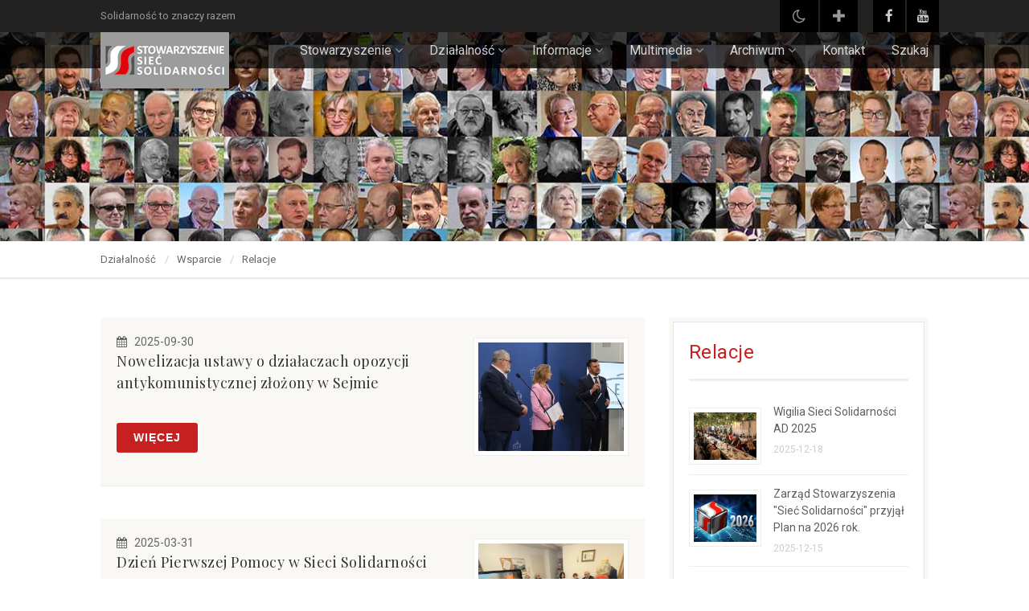

--- FILE ---
content_type: text/html; charset=UTF-8
request_url: https://sss.net.pl/relacje-5,0.html
body_size: 7491
content:

<!DOCTYPE HTML>
<html class="no-js">
<head>

<!-- Basic Page Needs
  ================================================== -->
<meta http-equiv="Content-Type" content="text/html; charset=utf-8">
<title>Stowarzyszenie Sieć Solidarności</title>
<meta name="description" content="">
<meta name="keywords" content="">
<meta name="author" content="">
<!-- Mobile Specific Metas
  ================================================== -->
<meta name="viewport" content="width=device-width, user-scalable=no, initial-scale=1.0, minimum-scale=1.0, maximum-scale=1.0">
<meta name="format-detection" content="telephone=no">
<!-- CSS
  ================================================== -->
<link href="css/bootstrap.css" rel="stylesheet" type="text/css">
<link href="css/bootstrap-theme.css" rel="stylesheet" type="text/css">
<link href='vendor/fullcalendar/fullcalendar.css' rel='stylesheet' />
<link href='vendor/fullcalendar/fullcalendar.print.css' rel='stylesheet' media='print' />
<link href="css/style3s.css" rel="stylesheet" type="text/css">
<link href="vendor/prettyphoto/css/prettyPhoto.css" rel="stylesheet" type="text/css">
<link href="vendor/owl-carousel/css/owl.carousel.css" rel="stylesheet" type="text/css">
<link href="vendor/owl-carousel/css/owl.theme.css" rel="stylesheet" type="text/css">
<!--[if lte IE 9]><link rel="stylesheet" type="text/css" href="css/ie.css" media="screen" /><![endif]-->
<link href="css/custom.css" rel="stylesheet" type="text/css"><!-- CUSTOM STYLESHEET FOR STYLING -->
<!-- Color Style -->
<link href="colors/colorsss.css" rel="stylesheet" type="text/css">
<!-- SCRIPTS
  ================================================== -->
<script src="js/modernizr.js"></script><!-- Modernizr -->
</head>
<body class="header-style1" style="KOLORBG">
<!--[if lt IE 7]>
	<p class="chromeframe">You are using an outdated browser. <a href="//browsehappy.com/">Upgrade your browser today</a> or <a href="//www.google.com/chromeframe/?redirect=true">install Google Chrome Frame</a> to better experience this site.</p>
<![endif]-->

<div class="body">
	
	<div class="topbar">
    	<div class="container">
        	<div class="row">


            	<div class="col-md-6  col-sm-6">
					<p style="">Solidarność to znaczy razem</p>
                </div>
                <div class="col-md-6 col-sm-6">
                	<ul class="pull-right social-icons-colored">
						<li class="youtube">
						

<form method="post" action="/relacje-5,0.html" style="display:inline;">
<button type="submit" style=" font-size:19px; background-color: black; border:0">&nbsp;&nbsp;<i class='fa fa-moon-o'></i>&nbsp;&nbsp;</button>
<input type="hidden" name="widok" value="wci">
</form>						
						</li>
						<li class="youtube">
						

<form method="post" action="/relacje-5,0.html" style="display:inline;">
<button type="submit" style=" font-size:19px; background-color: black; border:0">&nbsp;&nbsp;<i class='fa fa-plus'></i>&nbsp;&nbsp;</button>
<input type="hidden" name="czcionka" value="cdu">
</form>						
						
						</li>
						<li>&nbsp;&nbsp;&nbsp;&nbsp;&nbsp;</li>
						<li class="facebook"><a href="https://www.facebook.com/SiecSolidarnosci/" style=""><i class="fa fa-facebook-f"></i></a></li>
                    	<li class="youtube"><a href="" style=""><i class="fa fa-youtube"></i></a></li>
                    </ul>
                </div>			
            </div>
        </div>
    </div>
	
	<!-- Start Site Header -->
	<div class="site-header-wrapper">
        <header class="site-header">
            <div class="container sp-cont">
                <div class="site-logo">
					<h1><a href="//sss.net.pl"><img src="images/logo3s.png" alt="Logo"></a></h1>
                </div>
                <a href="#" class="visible-sm visible-xs" id="menu-toggle"><i class="fa fa-bars"></i></a>
                <!-- Main Navigation -->

                <nav class="main-navigation dd-menu toggle-menu" role="navigation">
                    <ul class="sf-menu">
					
						<li><a href="o-sss.html"style="">Stowarzyszenie</a>
							<ul class="dropdown">
								<li><a href="o-sss.html" style="">O nas</a></li>
								<li><a href="kalendarium,0.html" style="">Kalendarium</a>
									<ul class="dropdown">
										<li><a href="kalendarium,0.html" style="">Kalendarium - lista</a></li>
										<li><a href="relacje-sss,0.html" style="">Kalendarium - relacje</a></li>
									</ul>
								</li>		
								<li><a href="projekty,0.html" style="">Projekty</a></li>
								<li><a href="czlonkowie,0.html" style="">Członkowie</a></li>
								<li><a href="przygotowanie.html" style="">Władze&nbsp;</a>
									<ul class="dropdown">
										<li><a href="walne.html" style="">Walne Zgromadzenie</a></li>
										<li><a href="zarzad.html" style="">Zarząd</a></li>
										<li><a href="komisja.html" style="">Komisja Rewizyjna</a></li>
										<li><a href="sad.html" style="">Sąd Koleżeński</a></li>
									</ul>
								</li>		
								<li><a href="dokumentys,0.html" style="">Dokumenty</a></li>
								<li><a href="dokumentyu,0.html" style="">Uchwały</a></li>
								<li><a href="relacje-sol,0.html" style="">Dyplom Solidarnym</a>
									<ul class="dropdown">
										<li><a href="relacje-sol,0.html" style="">Relacje</a></li>
										<li><a href="lista-wyr.html" style="">Lista wyróżnionych</a></li>
										<li><a href="dyplom.html" style="">O Dyplomie</a></li>
									</ul>								
								</li>
								<li><a href="relacje-wyr,0.html" style="">Nagrody i wyróżnienia</a></li>
								<li><a href="wspolpraca,0.html" style="">Współpraca</a></li>
								<li><a href="relacje-pod,0.html" style="">Podziękowania</a></li>
								<li><a href="dopobrania,0.html" style="">Do pobrania</a></li>
								<li><a href="politykap.html" style="">Polityka prywatności</a></li>
							</ul>
						</li>
						
						<li><a href="przygotowanie.html" style="">Działalność</a>
							<ul class="dropdown">
								<li><a href="tradycja.html" style="">Tradycja</a>
									<ul class="dropdown">
										<li><a href="tradycja.html" style="">Opis</a></li>
										<li><a href="projekty-1,0.html" style="">Projekty</a></li>
										<li><a href="relacje-1,0.html" style="">Relacje</a></li>
										<li><a href="galerie-1,0.html" style="">Zdjęcia</a></li>
										<li><a href="odznaczeni,0.html" style="">Odznaczeni Medalem DzW</a></li>
									</ul>								
								</li>
								<li><a href="pamiec.html" style="">Pamięć</a>
									<ul class="dropdown">
										<li><a href="pamiec.html" style="">Opis</a></li>
										<li><a href="projekty-2,0.html" style="">Projekty</a></li>
										<li><a href="relacje-2,0.html" style="">Relacje</a></li>
										<li><a href="galerie-2,0.html" style="">Zdjęcia</a></li>
										<li><a href="mlp.html" style="">Lista Pamięci</a></li>
										<li><a href="cmentarze.html" style="">Cmentarze</a></li>
									</ul>								
								</li>
								<li><a href="edukacja.html" style="">Edukacja</a>
									<ul class="dropdown">
										<li><a href="edukacja.html" style="">Opis</a></li>
										<li><a href="projekty-3,0.html" style="">Projekty</a></li>
										<li><a href="relacje-3,0.html" style="">Relacje</a></li>
										<li><a href="galerie-3,0.html" style="">Zdjęcia</a></li>
									</ul>								
								</li>
								<li><a href="wiezi.html" style="">Więzi i Dialog</a>
									<ul class="dropdown">
										<li><a href="wiezi.html" style="">Opis</a></li>
										<li><a href="projekty-4,0.html" style="">Projekty</a></li>
										<li><a href="relacje-4,0.html" style="">Relacje</a></li>
										<li><a href="galerie-4,0.html" style="">Zdjęcia</a></li>
									</ul>								
								</li>
								<li><a href="wsparcie.html" style="">Wsparcie</a>
									<ul class="dropdown">
										<li><a href="wsparcie.html" style="">Opis</a></li>
										<li><a href="projekty-5,0.html" style="">Projekty</a></li>
										<li><a href="relacje-5,0.html" style="">Relacje</a></li>
										<li><a href="galerie-5,0.html" style="">Zdjęcia</a></li>
									</ul>								
								</li>
								<li><a href="solidarnosc.html" style="">Solidarność dzisiaj</a>
									<ul class="dropdown">
										<li><a href="solidarnosc.html" style="">Opis</a></li>
										<li><a href="projekty-6,0.html" style="">Projekty</a></li>
										<li><a href="relacje-6,0.html" style="">Relacje</a></li>
										<li><a href="galerie-6,0.html" style="">Zdjęcia</a></li>
									</ul>								
								</li>
								<li><a href="plank.html" style="">Plan - kalendarium</a></li>
							</ul>
						</li>
						
						<li><a href="relacje,0.html" style="">Informacje</a>
							<ul class="dropdown">
								<li><a href="relacje,0.html" style="">Relacje</a></li>
								<li><a href="eventy,0.html" style="">Co Gdzie Kiedy</a></li>
								<li><a href="komunikaty,0.html" style="">Komunikaty</a></li>
								<li><a href="biuletyny,0.html" style="">Biuletyny</a></li>
								<li><a href="prasa,0.html" style="">Napisali o nas</a></li>
								<!--<li><a href="prawo.html" style="">Prawo</a></li>-->
							</ul>
						</li>
					
						<li><a href="przygotowanie.html" style="">Multimedia</a>
							<ul class="dropdown">
								<li><a href="galerie-k,0.html" style="">Zdjęcia</a></li>
								<li><a href="filmy,0.html" style="">Filmy SSS</a></li>
								<li><a href="filmy2,0.html" style="">Filmy Solidarność</a></li>
								<li><a href="filmy3,0.html" style="">Filmy - notacje</a></li>
								<li><a href="wystawy,0.html" style="">Wystawy</a></li>
								<li><a href="wydawnictwa,0.html" style="">Wydawnictwa</a></li>
								<li><a href="zeszyty,0.html" style="">Zeszyty SSS</a></li>
								<li><a href="polecamy.html" style="">Polecamy</a></li>
							</ul>
						</li>						

						<li><a href="#" style="">Archiwum</a>
							<ul class="dropdown">
								<li><a href="//malopolska80.pl" style="">Projekty chronologicznie</a>
									<ul class="dropdown">
										<li><a href="//malopolska80.pl" style="">Małopolska 80</a></li>
										<li><a href="//strajk88.pl" style="">Strajk 88</a></li>
									</ul>								
								</li>
								<li><a href="kalendarium-sol,0.html" style="">Kalendarium</a>
									<ul class="dropdown">
										<li><a href="kalendarium-sol,0.html" style="">Kalendarium Małopolskiej S</a></li>
										<li><a href="kalendarium-strajk88-bd,0.html" style="">Kalendarium Strajk 88</a></li>
									</ul>								
								</li>
								<li><a href="biogramy,0.html" style="">Ludzie</a>
									<ul class="dropdown">
										<li><a href="biogramy,0.html" style="">Biogramy AG t.1</a></li>
										<li><a href="biogramy2,0.html" style="">Biogramy AG t.2</a></li>
										<li><a href="osoby-internowani.html" style="">Internowani</a></li>
										<li><a href="osoby-aresztowani.html" style="">Aresztowani</a></li>
										<li><a href="osoby-strajk88.html" style="">Strajk '88</a></li>
										<li><a href="osoby-malopolska80.html" style="">Małopolska '80</a></li>
										<li><a href="osoby-4czerwca,0.html" style="">Ludzie 4 Czerwca</a></li>
										<li><a href="osoby-indeks,0.html" style="">Indeks Osobowy SSS</a></li>
									</ul>
								</li>
								<li><a href="opracowania,0.html" style="">Opracowania</a></li>
								<li><a href="wspomnienia,0.html" style="">Wspomnienia</a></li>
								<li><a href="dokumenty-arc,0.html" style="">Dokumenty</a></li>
								<li><a href="druki,0.html" style="">Druki</a></li>
								<li><a href="przygotowanie.html" style="">Multimedia&nbsp;</a>
									<ul class="dropdown">
										<li><a href="galerie-r,0.html" style="">Zdjęcia</a></li>
										<li><a href="galerie2,0.html" style="">Zdjęcia 2</a></li>
										<li><a href="filmy5,0.html" style="">Filmy</a></li>
										<li><a href="grafiki,0.html" style="">Grafika</a></li>
										<li><a href="linki.html" style="">Linki</a></li>
									</ul>
								</li>
								<li><a href="bibliografia,0.html" style="">Bibliografia</a>
									<ul class="dropdown">
										<li><a href="bibliografia,0.html" style="">Bibliografia szczegółowa</a></li>
										<li><a href="ksiazki2,0.html" style="">Spis książek - do 1989</a></li>
										<li><a href="ksiazki,0.html" style="">Spis książek - po 1989</a></li>
										<li><a href="projekt,biblioteka,18.html" style="">Nasza biblioteka</a></li>
									</ul>
								</li>
								<li><a href="bibula.html" style="">Bibuła</a>
									<ul class="dropdown">
										<li><a href="bibula.html" style="">Katalog internetowy SSS</a></li>
										<li><a href="bibulalista,0.html" style="">Lista zbiorów SSS</a></li>
									</ul>
								</li>
								<li><a href="filatelistyka,0.html" style="">Filatelistyka podziemna</a></li>
								<li><a href="upamietnienia,0.html" style="">Upamiętnienia</a></li>
								<li><a href="varia,0.html" style="">Varia</a></li>
							</ul>
						</li>						
						
						<li><a href="kontakt.html" style="">Kontakt</a>
						</li>
						
						<li><a href="wyszukiwarka.html" style="">Szukaj</a>
						</li>

                    </ul>
                </nav>
				
            </div>
        </header>
        <!-- End Site Header -->
   	</div>
    <div class="hero-area">
		<div class="page-header parallax" style="background-image:url(../zdj/zdjw4.jpg)"><div><div></div></div></div>
    </div>
    <!-- Notive Bar -->
    <div class="notice-bar" style="">
      	<div class="container">
        	<ol class="breadcrumb">
				<li style=" ">Działalność</li>
				<li style=" ">Wsparcie</li>
				<li class="active" style=" ">Relacje</li>
            </ol>
        </div>
    </div>
    <!-- Start Body Content -->
  	<div class="main" role="main" style="">
    	<div id="content" class="content full">
            <div class="container">
            	<div class="row">
                    <div class="col-md-8">
                        <ul class="events-list">
						
						



                       <div class='list-item venue-list-item format-standard' style="">
                            <div class='row'>
                                <div class='col-md-8 col-sm-8'>
								<div class='grid-item-excerpt' style=" ">
									<div><i class='fa fa-calendar'></i> &nbsp;&nbsp;2025-09-30</div>
                                </div>
                                <h3><a href="relacja,nowelizacja-ustawy-o-dzialaczach-opozycj,460,0,0.html" style="">Nowelizacja ustawy o działaczach opozycji antykomunistycznej złożony w Sejmie</a></h3>
								<br><a href="relacja,nowelizacja-ustawy-o-dzialaczach-opozycj,460,0,0.html" class='btn btn-primary'>więcej</a><br><br>
								</div>
 
                                <div class='col-md-4 col-sm-4'>
								<a href="aanewsysn/zdjecia2/251005185756zdj600.jpg" data-rel='prettyPhoto'>
								<img src="aanewsysn/zdjecia2/251005185756zdj600.jpg" class='img-thumbnail' alt="Nowelizacja ustawy o działaczach opozycji antykomunistycznej złożony w Sejmie"></a>
                                </div>
 
							</div>
                        </div>                        








							



                       <div class='list-item venue-list-item format-standard' style="">
                            <div class='row'>
                                <div class='col-md-8 col-sm-8'>
								<div class='grid-item-excerpt' style=" ">
									<div><i class='fa fa-calendar'></i> &nbsp;&nbsp;2025-03-31</div>
                                </div>
                                <h3><a href="relacja,dzien-pierwszej-pomocy-w-sieci-solidarno,424,0,0.html" style="">Dzień Pierwszej Pomocy w Sieci Solidarności</a></h3>
								<br><a href="relacja,dzien-pierwszej-pomocy-w-sieci-solidarno,424,0,0.html" class='btn btn-primary'>więcej</a><br><br>
								</div>
 
                                <div class='col-md-4 col-sm-4'>
								<a href="aanewsysn/zdjecia2/250405094718zdj600.jpg" data-rel='prettyPhoto'>
								<img src="aanewsysn/zdjecia2/250405094718zdj600.jpg" class='img-thumbnail' alt="Dzień Pierwszej Pomocy w Sieci Solidarności"></a>
                                </div>
 
							</div>
                        </div>                        








							



                       <div class='list-item venue-list-item format-standard' style="">
                            <div class='row'>
                                <div class='col-md-8 col-sm-8'>
								<div class='grid-item-excerpt' style=" ">
									<div><i class='fa fa-calendar'></i> &nbsp;&nbsp;2024-05-15</div>
                                </div>
                                <h3><a href="relacja,dzieci-z-czernihowa-wyruszyly-do-malopol,354,0,0.html" style="">Dzieci z Czernihowa wyruszyły do Małopolski</a></h3>
								<br><a href="relacja,dzieci-z-czernihowa-wyruszyly-do-malopol,354,0,0.html" class='btn btn-primary'>więcej</a><br><br>
								</div>
 
                                <div class='col-md-4 col-sm-4'>
								<a href="aanewsysn/zdjecia2/240517095628zdj600.jpg" data-rel='prettyPhoto'>
								<img src="aanewsysn/zdjecia2/240517095628zdj600.jpg" class='img-thumbnail' alt="Dzieci z Czernihowa wyruszyły do Małopolski"></a>
                                </div>
 
							</div>
                        </div>                        








							



                       <div class='list-item venue-list-item format-standard' style="">
                            <div class='row'>
                                <div class='col-md-8 col-sm-8'>
								<div class='grid-item-excerpt' style=" ">
									<div><i class='fa fa-calendar'></i> &nbsp;&nbsp;2024-04-26</div>
                                </div>
                                <h3><a href="relacja,10-transport-jest-juz-na-ukrainie,343,0,0.html" style="">10 transport jest już na Ukrainie</a></h3>
								<br><a href="relacja,10-transport-jest-juz-na-ukrainie,343,0,0.html" class='btn btn-primary'>więcej</a><br><br>
								</div>
 
                                <div class='col-md-4 col-sm-4'>
								<a href="aanewsysn/zdjecia2/240426102811zdj600.jpg" data-rel='prettyPhoto'>
								<img src="aanewsysn/zdjecia2/240426102811zdj600.jpg" class='img-thumbnail' alt="10 transport jest już na Ukrainie"></a>
                                </div>
 
							</div>
                        </div>                        








							



                       <div class='list-item venue-list-item format-standard' style="">
                            <div class='row'>
                                <div class='col-md-8 col-sm-8'>
								<div class='grid-item-excerpt' style=" ">
									<div><i class='fa fa-calendar'></i> &nbsp;&nbsp;2024-04-08</div>
                                </div>
                                <h3><a href="relacja,zrzutka-na-kolonie-dzieci-z-czernihowa-u,340,0,0.html" style="">Zrzutka na kolonie dzieci z Czernihowa (Ukraina) w Małopolsce</a></h3>
								<br><a href="relacja,zrzutka-na-kolonie-dzieci-z-czernihowa-u,340,0,0.html" class='btn btn-primary'>więcej</a><br><br>
								</div>
 
                                <div class='col-md-4 col-sm-4'>
								<a href="aanewsysn/zdjecia2/240409091118zdj600.jpg" data-rel='prettyPhoto'>
								<img src="aanewsysn/zdjecia2/240409091118zdj600.jpg" class='img-thumbnail' alt="Zrzutka na kolonie dzieci z Czernihowa (Ukraina) w Małopolsce"></a>
                                </div>
 
							</div>
                        </div>                        








							



                       <div class='list-item venue-list-item format-standard' style="">
                            <div class='row'>
                                <div class='col-md-8 col-sm-8'>
								<div class='grid-item-excerpt' style=" ">
									<div><i class='fa fa-calendar'></i> &nbsp;&nbsp;2024-01-05</div>
                                </div>
                                <h3><a href="relacja,pomoc-dla-rodzin-z-czernihowa-w-ukrainie,322,0,0.html" style="">Pomoc dla rodzin z Czernihowa w Ukrainie</a></h3>
								<br><a href="relacja,pomoc-dla-rodzin-z-czernihowa-w-ukrainie,322,0,0.html" class='btn btn-primary'>więcej</a><br><br>
								</div>
 
                                <div class='col-md-4 col-sm-4'>
								<a href="aanewsysn/zdjecia2/240108103424zdj600.jpg" data-rel='prettyPhoto'>
								<img src="aanewsysn/zdjecia2/240108103424zdj600.jpg" class='img-thumbnail' alt="Pomoc dla rodzin z Czernihowa w Ukrainie"></a>
                                </div>
 
							</div>
                        </div>                        








							



                       <div class='list-item venue-list-item format-standard' style="">
                            <div class='row'>
                                <div class='col-md-8 col-sm-8'>
								<div class='grid-item-excerpt' style=" ">
									<div><i class='fa fa-calendar'></i> &nbsp;&nbsp;2023-09-25</div>
                                </div>
                                <h3><a href="relacja,dzieci-stanu-wojennego,294,0,0.html" style="">Dzieci stanu wojennego</a></h3>
								<br><a href="relacja,dzieci-stanu-wojennego,294,0,0.html" class='btn btn-primary'>więcej</a><br><br>
								</div>
 
                                <div class='col-md-4 col-sm-4'>
								<a href="aanewsysn/zdjecia2/230927213248zdj600.jpg" data-rel='prettyPhoto'>
								<img src="aanewsysn/zdjecia2/230927213248zdj600.jpg" class='img-thumbnail' alt="Dzieci stanu wojennego"></a>
                                </div>
 
							</div>
                        </div>                        








							



                       <div class='list-item venue-list-item format-standard' style="">
                            <div class='row'>
                                <div class='col-md-8 col-sm-8'>
								<div class='grid-item-excerpt' style=" ">
									<div><i class='fa fa-calendar'></i> &nbsp;&nbsp;2023-09-11</div>
                                </div>
                                <h3><a href="relacja,edward-petlic-urodziny-najstarszego-dzia,290,0,0.html" style="">Edward Petlic - urodziny najstarszego działacza Solidarności w Małopolsce</a></h3>
								<br><a href="relacja,edward-petlic-urodziny-najstarszego-dzia,290,0,0.html" class='btn btn-primary'>więcej</a><br><br>
								</div>
 
                                <div class='col-md-4 col-sm-4'>
								<a href="aanewsysn/zdjecia2/230912144731zdj600.jpg" data-rel='prettyPhoto'>
								<img src="aanewsysn/zdjecia2/230912144731zdj600.jpg" class='img-thumbnail' alt="Edward Petlic - urodziny najstarszego działacza Solidarności w Małopolsce"></a>
                                </div>
 
							</div>
                        </div>                        








							



                       <div class='list-item venue-list-item format-standard' style="">
                            <div class='row'>
                                <div class='col-md-8 col-sm-8'>
								<div class='grid-item-excerpt' style=" ">
									<div><i class='fa fa-calendar'></i> &nbsp;&nbsp;2023-07-12</div>
                                </div>
                                <h3><a href="relacja,spotkanie-z-partnerem-z-czernihowa,275,0,0.html" style="">Spotkanie z Partnerem z Czernihowa</a></h3>
								<br><a href="relacja,spotkanie-z-partnerem-z-czernihowa,275,0,0.html" class='btn btn-primary'>więcej</a><br><br>
								</div>
 
                                <div class='col-md-4 col-sm-4'>
								<a href="aanewsysn/zdjecia2/230713091551zdj600.jpg" data-rel='prettyPhoto'>
								<img src="aanewsysn/zdjecia2/230713091551zdj600.jpg" class='img-thumbnail' alt="Spotkanie z Partnerem z Czernihowa"></a>
                                </div>
 
							</div>
                        </div>                        








							



                       <div class='list-item venue-list-item format-standard' style="">
                            <div class='row'>
                                <div class='col-md-8 col-sm-8'>
								<div class='grid-item-excerpt' style=" ">
									<div><i class='fa fa-calendar'></i> &nbsp;&nbsp;2023-06-23</div>
                                </div>
                                <h3><a href="relacja,pozegnanie-dzieci-z-czernihowa,274,0,0.html" style="">Pożegnanie dzieci z Czernihowa</a></h3>
								<br><a href="relacja,pozegnanie-dzieci-z-czernihowa,274,0,0.html" class='btn btn-primary'>więcej</a><br><br>
								</div>
 
                                <div class='col-md-4 col-sm-4'>
								<a href="aanewsysn/zdjecia2/230627095532zdj600.jpg" data-rel='prettyPhoto'>
								<img src="aanewsysn/zdjecia2/230627095532zdj600.jpg" class='img-thumbnail' alt="Pożegnanie dzieci z Czernihowa"></a>
                                </div>
 
							</div>
                        </div>                        








							



                       <div class='list-item venue-list-item format-standard' style="">
                            <div class='row'>
                                <div class='col-md-8 col-sm-8'>
								<div class='grid-item-excerpt' style=" ">
									<div><i class='fa fa-calendar'></i> &nbsp;&nbsp;2023-06-10</div>
                                </div>
                                <h3><a href="relacja,dzieci-z-czernihowa-wyruszyly-do-malopol,271,0,0.html" style="">Dzieci z Czernihowa wyruszyły do Małopolski</a></h3>
								<br><a href="relacja,dzieci-z-czernihowa-wyruszyly-do-malopol,271,0,0.html" class='btn btn-primary'>więcej</a><br><br>
								</div>
 
                                <div class='col-md-4 col-sm-4'>
								<a href="aanewsysn/zdjecia2/230610101517zdj600.jpg" data-rel='prettyPhoto'>
								<img src="aanewsysn/zdjecia2/230610101517zdj600.jpg" class='img-thumbnail' alt="Dzieci z Czernihowa wyruszyły do Małopolski"></a>
                                </div>
 
							</div>
                        </div>                        








							



                       <div class='list-item venue-list-item format-standard' style="">
                            <div class='row'>
                                <div class='col-md-8 col-sm-8'>
								<div class='grid-item-excerpt' style=" ">
									<div><i class='fa fa-calendar'></i> &nbsp;&nbsp;2023-05-29</div>
                                </div>
                                <h3><a href="relacja,siodmy-transport-dotarl-do-czernihowa,270,0,0.html" style="">Siódmy transport dotarł do Czernihowa</a></h3>
								<br><a href="relacja,siodmy-transport-dotarl-do-czernihowa,270,0,0.html" class='btn btn-primary'>więcej</a><br><br>
								</div>
 
                                <div class='col-md-4 col-sm-4'>
								<a href="aanewsysn/zdjecia2/230531120836zdj600.jpg" data-rel='prettyPhoto'>
								<img src="aanewsysn/zdjecia2/230531120836zdj600.jpg" class='img-thumbnail' alt="Siódmy transport dotarł do Czernihowa"></a>
                                </div>
 
							</div>
                        </div>                        








							



                       <div class='list-item venue-list-item format-standard' style="">
                            <div class='row'>
                                <div class='col-md-8 col-sm-8'>
								<div class='grid-item-excerpt' style=" ">
									<div><i class='fa fa-calendar'></i> &nbsp;&nbsp;2023-03-09</div>
                                </div>
                                <h3><a href="relacja,zespol-solidarnosc-rodzin-nt-kolonii-dla,203,0,0.html" style="">Zespół Solidarność Rodzin nt. kolonii dla dzieci z Czernihowa</a></h3>
								<br><a href="relacja,zespol-solidarnosc-rodzin-nt-kolonii-dla,203,0,0.html" class='btn btn-primary'>więcej</a><br><br>
								</div>
 
                                <div class='col-md-4 col-sm-4'>
								<a href="aanewsysn/zdjecia2/230317112325zdj600.jpg" data-rel='prettyPhoto'>
								<img src="aanewsysn/zdjecia2/230317112325zdj600.jpg" class='img-thumbnail' alt="Zespół Solidarność Rodzin nt. kolonii dla dzieci z Czernihowa"></a>
                                </div>
 
							</div>
                        </div>                        








							



                       <div class='list-item venue-list-item format-standard' style="">
                            <div class='row'>
                                <div class='col-md-8 col-sm-8'>
								<div class='grid-item-excerpt' style=" ">
									<div><i class='fa fa-calendar'></i> &nbsp;&nbsp;2023-02-25</div>
                                </div>
                                <h3><a href="relacja,szosty-transport-do-czernihowa,66,0,0.html" style="">Szósty transport do Czernihowa</a></h3>
								<br><a href="relacja,szosty-transport-do-czernihowa,66,0,0.html" class='btn btn-primary'>więcej</a><br><br>
								</div>
 
                                <div class='col-md-4 col-sm-4'>
								<a href="aanewsysn/zdjecia2/230226074447z600.jpg" data-rel='prettyPhoto'>
								<img src="aanewsysn/zdjecia2/230226074447z600.jpg" class='img-thumbnail' alt="Szósty transport do Czernihowa"></a>
                                </div>
 
							</div>
                        </div>                        








							



                       <div class='list-item venue-list-item format-standard' style="">
                            <div class='row'>
                                <div class='col-md-8 col-sm-8'>
								<div class='grid-item-excerpt' style=" ">
									<div><i class='fa fa-calendar'></i> &nbsp;&nbsp;2023-02-10</div>
                                </div>
                                <h3><a href="relacja,fundacja-kyoto-krakow-siec-solidarnosci,247,0,0.html" style="">Fundacja Kyoto Kraków - Sieć Solidarności</a></h3>
								<br><a href="relacja,fundacja-kyoto-krakow-siec-solidarnosci,247,0,0.html" class='btn btn-primary'>więcej</a><br><br>
								</div>
 
                                <div class='col-md-4 col-sm-4'>
								<a href="aanewsysn/zdjecia2/230413110524zdj600.jpg" data-rel='prettyPhoto'>
								<img src="aanewsysn/zdjecia2/230413110524zdj600.jpg" class='img-thumbnail' alt="Fundacja Kyoto Kraków - Sieć Solidarności"></a>
                                </div>
 
							</div>
                        </div>                        








							



                       <div class='list-item venue-list-item format-standard' style="">
                            <div class='row'>
                                <div class='col-md-8 col-sm-8'>
								<div class='grid-item-excerpt' style=" ">
									<div><i class='fa fa-calendar'></i> &nbsp;&nbsp;2022-12-18</div>
                                </div>
                                <h3><a href="relacja,podziekowanie-za-solidarnosc-dla-p-jozef,255,0,0.html" style="">Podziękowanie za solidarność dla p. Józefa Hojdy</a></h3>
								<br><a href="relacja,podziekowanie-za-solidarnosc-dla-p-jozef,255,0,0.html" class='btn btn-primary'>więcej</a><br><br>
								</div>
 
                                <div class='col-md-4 col-sm-4'>
								<a href="aanewsysn/zdjecia2/230418144226zdj600.jpg" data-rel='prettyPhoto'>
								<img src="aanewsysn/zdjecia2/230418144226zdj600.jpg" class='img-thumbnail' alt="Podziękowanie za solidarność dla p. Józefa Hojdy"></a>
                                </div>
 
							</div>
                        </div>                        








							



                       <div class='list-item venue-list-item format-standard' style="">
                            <div class='row'>
                                <div class='col-md-8 col-sm-8'>
								<div class='grid-item-excerpt' style=" ">
									<div><i class='fa fa-calendar'></i> &nbsp;&nbsp;2022-12-14</div>
                                </div>
                                <h3><a href="relacja,paczki-swiateczne-dla-ukrainskich-rodzin,2,0,0.html" style="">Paczki świąteczne dla ukraińskich rodzin</a></h3>
								<br><a href="relacja,paczki-swiateczne-dla-ukrainskich-rodzin,2,0,0.html" class='btn btn-primary'>więcej</a><br><br>
								</div>
 
                                <div class='col-md-4 col-sm-4'>
								<a href="aanewsysn/zdjecia2/230122192724zdj3600.jpg" data-rel='prettyPhoto'>
								<img src="aanewsysn/zdjecia2/230122192724zdj3600.jpg" class='img-thumbnail' alt="Paczki świąteczne dla ukraińskich rodzin"></a>
                                </div>
 
							</div>
                        </div>                        








							



                       <div class='list-item venue-list-item format-standard' style="">
                            <div class='row'>
                                <div class='col-md-8 col-sm-8'>
								<div class='grid-item-excerpt' style=" ">
									<div><i class='fa fa-calendar'></i> &nbsp;&nbsp;2022-09-23</div>
                                </div>
                                <h3><a href="relacja,transport-drugi-w-drodze-do-czernihova,75,0,0.html" style="">Transport drugi w drodze do Czernihova</a></h3>
								<br><a href="relacja,transport-drugi-w-drodze-do-czernihova,75,0,0.html" class='btn btn-primary'>więcej</a><br><br>
								</div>
 
                                <div class='col-md-4 col-sm-4'>
								<a href="aanewsysn/zdjecia2/230226143132Transport 2_600.jpg" data-rel='prettyPhoto'>
								<img src="aanewsysn/zdjecia2/230226143132Transport 2_600.jpg" class='img-thumbnail' alt="Transport drugi w drodze do Czernihova"></a>
                                </div>
 
							</div>
                        </div>                        








							



                       <div class='list-item venue-list-item format-standard' style="">
                            <div class='row'>
                                <div class='col-md-8 col-sm-8'>
								<div class='grid-item-excerpt' style=" ">
									<div><i class='fa fa-calendar'></i> &nbsp;&nbsp;2022-07-30</div>
                                </div>
                                <h3><a href="relacja,pierwsze-paczki-w-czernihovie,74,0,0.html" style="">Pierwsze paczki w Czernihovie</a></h3>
								<br><a href="relacja,pierwsze-paczki-w-czernihovie,74,0,0.html" class='btn btn-primary'>więcej</a><br><br>
								</div>
 
                                <div class='col-md-4 col-sm-4'>
								<a href="aanewsysn/zdjecia2/230226141715Paczki w Czernihovie_!transport_600.jpg" data-rel='prettyPhoto'>
								<img src="aanewsysn/zdjecia2/230226141715Paczki w Czernihovie_!transport_600.jpg" class='img-thumbnail' alt="Pierwsze paczki w Czernihovie"></a>
                                </div>
 
							</div>
                        </div>                        








							



                       <div class='list-item venue-list-item format-standard' style="">
                            <div class='row'>
                                <div class='col-md-8 col-sm-8'>
								<div class='grid-item-excerpt' style=" ">
									<div><i class='fa fa-calendar'></i> &nbsp;&nbsp;2022-06-13</div>
                                </div>
                                <h3><a href="relacja,program-solidarnosc-rodzin-poczatek,130,0,0.html" style="">Program Solidarność Rodzin - początek</a></h3>
								<br><a href="relacja,program-solidarnosc-rodzin-poczatek,130,0,0.html" class='btn btn-primary'>więcej</a><br><br>
								</div>
 
                                <div class='col-md-4 col-sm-4'>
								<a href="aanewsysn/zdjecia2/230306143125Solidarność rodzin 600.jpg" data-rel='prettyPhoto'>
								<img src="aanewsysn/zdjecia2/230306143125Solidarność rodzin 600.jpg" class='img-thumbnail' alt="Program Solidarność Rodzin - początek"></a>
                                </div>
 
							</div>
                        </div>                        








							
                      

                        </ul>
						

						<span style=" ">relacji: 35, na stronach: 2</span><br>
<ul class="pagination"><li class="disabled"><a href="#" title="First"><i class="fa fa-chevron-left"></i></a></li> <li class="active"><a href="#">1</a></li><li><a href="relacje-5,1.html">2</a></li> <li><a href="relacje-5,1.html"><i class="fa fa-chevron-right"></i></a></li></ul>                        

						

                  	</div>
                    
                    <div class="col-md-4 sidebar right-sidebar">
                    

                   	<div class="widget sidebar-widget widget_recent_posts box-style1">
                        	<h3 class="widget-title" style="">Relacje</h3>
                            <ul>

							
                            	<li>
                                	<a href="relacja,wigilia-sieci-solidarnosci-ad-2025,480,0,0.html"><img src="../aanewsysn/zdjecia/251219114636zdj150.jpg" alt='' class='img-thumbnail'></a>
                                	<a href="relacja,wigilia-sieci-solidarnosci-ad-2025,480,0,0.html" style="">Wigilia Sieci Solidarności AD 2025</a>
                                    <span class='meta-data' style="">2025-12-18</span>
                                </li>

							
                            	<li>
                                	<a href="relacja,zarzad-stowarzyszenia-siec-solidarnosci-,479,0,0.html"><img src="../aanewsysn/zdjecia/251216203830zdj150.jpg" alt='' class='img-thumbnail'></a>
                                	<a href="relacja,zarzad-stowarzyszenia-siec-solidarnosci-,479,0,0.html" style="">Zarząd Stowarzyszenia "Sieć Solidarności" przyjął Plan na 2026 rok.</a>
                                    <span class='meta-data' style="">2025-12-15</span>
                                </li>

							
                            	<li>
                                	<a href="relacja,ofiarom-stanu-wojennego-stowarzyszenie-s,477,0,0.html"><img src="../aanewsysn/zdjecia/251215203801zdj150.jpg" alt='' class='img-thumbnail'></a>
                                	<a href="relacja,ofiarom-stanu-wojennego-stowarzyszenie-s,477,0,0.html" style="">Ofiarom stanu wojennego - Stowarzyszenie Sieć Solidarności</a>
                                    <span class='meta-data' style="">2025-12-13</span>
                                </li>

                            </ul>
                        </div>
						
                    	<div class="widget sidebar-widget widget_categories box-style1">
                        	<h3 class="widget-title" style="">Nasze inicjatywy</h3>
                            <ul>
                            	<li><a href="projekt,medal-dziekujemy-za-wolnosc,1.html" style="">Medal Dziękujemy za Wolność</a></li>
                            	<li><a href="mlp.html" style="">Małopolska Lista Pamięci</a></li>
								<li><a href="projekt,solidarnosc-rodzin,2.html" style="">Solidarność Rodzin</a></li>
								<li><a href="projekt,znicz-solidarnosci,6.html" style="">Znicz Solidarności</a></li>
								<li><a href="filmy3,0.html" style="">Cykl notacji filmowych</a></li>
                             </ul>
                        </div>                        
                    </div>
               	</div>
          	</div>
        </div>
   	</div>
    <!-- End Body Content -->
    <!-- Start site footer -->
    <footer class="site-footer" style="">
    	<div class="container">
        	<div class="row">

            	<div class="col-md-3 col-sm-6">
                	<div class="widget footer-widget">
                		<h4 class="widget-title" style="">Nasze Stowarzyszenie</h4>
                        <img src="images/logo1s.png" alt=""><br><br>
                        <p style="">Sieć Solidarności jest koleżeńską inicjatywą skupiającą ludzi dla których drogie są ideały ruchu Solidarność.</p>
                    </div>
                </div>
            	<div class="col-md-3 col-sm-6">
                	<div class="widget footer-widget widget_links">
                		<h4 class="widget-title" style="">Sieć Solidarności</h4>
                        <ul>
                            <li><a href="relacje-sss,0.html" style="">Kalendarium</a></li>
                            <li><a href="zarzad.html" style="">Zarząd</a></li>
                            <li><a href="czlonkowie,0.html" style="">Członkowie</a></li>
                            <li><a href="autorzy.html" style="">Autorzy</a></li>
                        </ul>
                    </div>
                </div>
            	<div class="col-md-3 col-sm-6">
                	<div class="widget footer-widget">
                		<h4 class="widget-title" style="">Siedziba Stowarzyszenia</h4>
                        <address>
                        	<a href="#" style=""><strong style="">ul. Łobzowska 57</strong></a><br>
                            <span style="">lok. 108/2 parter<br>
							31-139 Kraków</span>
                       	</address>
                        
                        
                    </div>
                </div>
            	<div class="col-md-3 col-sm-6">
                	<div class="widget footer-widget">
                		<h4 class="widget-title" style="">Stowarzyszenie Sieć Solidarności</h4>
						<p><a href="#" style="">Działamy od roku 2012. Uważamy, że Solidarność to znaczy Razem, nigdy jeden przeciw drugiemu. Ludzi Ruchu Solidarność wciąż więcej łączy niż dzieli. To nasza nadzieja.</a></p>
                        <div class="twitter-widget" data-tweets-count="2"></div>
                    </div>
                </div>
	
			
            </div>
        </div>
    </footer>

    <footer class="site-footer-bottom" style="">
    	<div class="container">
        	<div class="row">

            	<div class="col-md-6 col-sm-6 copyrights-left">
                	<p style="">
					Stowarzyszenie Sieć Solidarności w Krakowie: KRS 0000458842; NIP 6772374985; REGON 122844090; nr konta BANK PeKaO SA: 66 1240 4719 1111 0010 5101 3852<br>
					&copy; 2023 Stowarzyszenie Sieć Solidarności
					</p>
                </div>
            	<div class="col-md-6 col-sm-6 copyrights-right">
                	<ul class="pull-right social-icons-colored">
                    	<li class="facebook"><a href="https://www.facebook.com/SiecSolidarnosci/" style=""><i class="fa fa-facebook-f"></i></a></li>
                    	<li class="youtube"><a href="#" style=""><i class="fa fa-youtube"></i></a></li>
                    </ul>
                </div>
				
				
	
			
            </div>
        </div>
    </footer>
    <!-- End site footer -->
  	<a id="back-to-top" style=""><i class="fa fa-chevron-up"></i></a>  
</div>
<script src='vendor/fullcalendar/lib/moment.min.js'></script><!-- Calendar Moment Function -->
<script src="js/jquery-2.1.3.min.js"></script> <!-- Jquery Library Call -->
<script src="vendor/prettyphoto/js/prettyphoto.js"></script> <!-- PrettyPhoto Plugin -->
<script src="js/ui-plugins.js"></script> <!-- UI Plugins -->
<script src="js/helper-plugins.js"></script> <!-- Helper Plugins -->
<script src="vendor/owl-carousel/js/owl.carousel.min.js"></script> <!-- Owl Carousel -->
<script src="js/bootstrap.js"></script> <!-- UI -->
<script src="js/init.js"></script> <!-- All Scripts -->
<script src="vendor/flexslider/js/jquery.flexslider.js"></script> <!-- FlexSlider -->
<script src='vendor/fullcalendar/fullcalendar.min.js'></script>

</body>
</html>